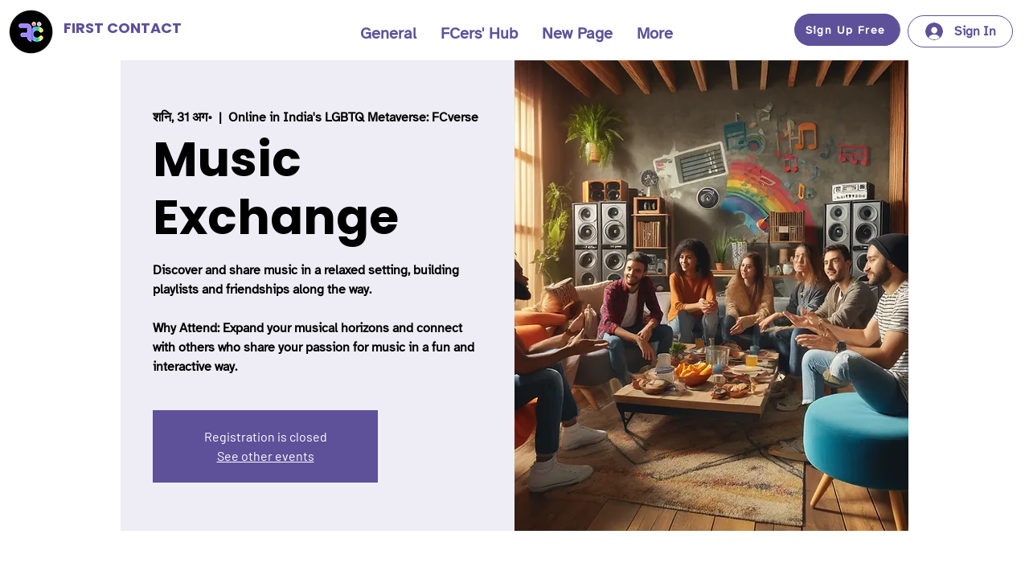

--- FILE ---
content_type: text/html; charset=utf-8
request_url: https://www.google.com/recaptcha/api2/aframe
body_size: 266
content:
<!DOCTYPE HTML><html><head><meta http-equiv="content-type" content="text/html; charset=UTF-8"></head><body><script nonce="eNbMsdSpyMyqhDJRaYFj5g">/** Anti-fraud and anti-abuse applications only. See google.com/recaptcha */ try{var clients={'sodar':'https://pagead2.googlesyndication.com/pagead/sodar?'};window.addEventListener("message",function(a){try{if(a.source===window.parent){var b=JSON.parse(a.data);var c=clients[b['id']];if(c){var d=document.createElement('img');d.src=c+b['params']+'&rc='+(localStorage.getItem("rc::a")?sessionStorage.getItem("rc::b"):"");window.document.body.appendChild(d);sessionStorage.setItem("rc::e",parseInt(sessionStorage.getItem("rc::e")||0)+1);localStorage.setItem("rc::h",'1768985527616');}}}catch(b){}});window.parent.postMessage("_grecaptcha_ready", "*");}catch(b){}</script></body></html>